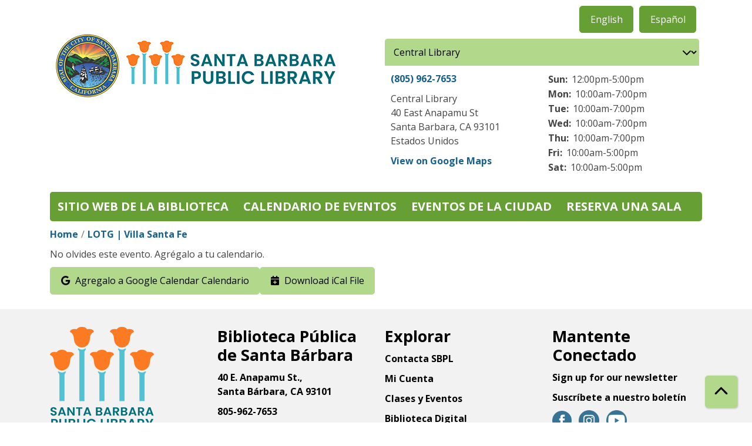

--- FILE ---
content_type: text/html; charset=UTF-8
request_url: https://calendar.library.santabarbaraca.gov/es/node/6307/add_to_calendar
body_size: 5635
content:
<!DOCTYPE html>
<html lang="es" dir="ltr">
  <head>
    <meta charset="utf-8" />
<meta name="Generator" content="Drupal 11 (https://www.drupal.org)" />
<meta name="MobileOptimized" content="width" />
<meta name="HandheldFriendly" content="true" />
<meta name="viewport" content="width=device-width, initial-scale=1.0" />
<link rel="icon" href="/sites/default/files/SBPL%202025%20favicon.png" type="image/png" />
<link rel="alternate" hreflang="en" href="https://calendar.library.santabarbaraca.gov/event/lotg-villa-santa-fe" />

    <title>Santa Barbara Public Library</title>
        <style>
      :root {
        --calendar-theme-external-link-content: "Opens\20 in\20 a\20 new\20 tab\3A \20 ";
      }
    </style>
    <link rel="stylesheet" media="all" href="/core/modules/system/css/components/align.module.css?t8u3fi" />
<link rel="stylesheet" media="all" href="/core/modules/system/css/components/container-inline.module.css?t8u3fi" />
<link rel="stylesheet" media="all" href="/core/modules/system/css/components/clearfix.module.css?t8u3fi" />
<link rel="stylesheet" media="all" href="/core/modules/system/css/components/hidden.module.css?t8u3fi" />
<link rel="stylesheet" media="all" href="/core/modules/system/css/components/js.module.css?t8u3fi" />
<link rel="stylesheet" media="all" href="/core/modules/filter/css/filter.caption.css?t8u3fi" />
<link rel="stylesheet" media="all" href="/core/modules/media/css/filter.caption.css?t8u3fi" />
<link rel="stylesheet" media="all" href="/core/modules/system/css/system.admin.css?t8u3fi" />
<link rel="stylesheet" media="all" href="/modules/custom/library_calendar/lc_calendar_theme/css/base.css?t8u3fi" />
<link rel="stylesheet" media="all" href="/modules/custom/library_calendar/lc_calendar_theme/css/state.css?t8u3fi" />
<link rel="stylesheet" media="all" href="/modules/custom/library_calendar/lc_calendar_theme/css/components/branch-selector.css?t8u3fi" />
<link rel="stylesheet" media="all" href="/modules/contrib/office_hours/css/office_hours.css?t8u3fi" />
<link rel="stylesheet" media="all" href="/themes/custom/calendar_theme/node_modules/%40fortawesome/fontawesome-free/css/all.min.css?t8u3fi" />
<link rel="stylesheet" media="all" href="/themes/custom/calendar_theme/css/style?t8u3fi" />

    
  </head>
    <body class="path-node page-node-type-lc-event no-js" data-bs-no-jquery>
        <a href="#main-content" class="visually-hidden focusable skip-link">
      Skip to main content
    </a>
    
      <div class="dialog-off-canvas-main-canvas" data-off-canvas-main-canvas>
    
<header class="header">
      <div class="container main-container">
      <div class="row">
                  <div class="col-12 col-lg-6 branding-col">
              <div>
    
<div id="block-calendar-theme-site-branding" class="block block-system block-system-branding-block">
  
    
        
              
    <a class="site-logo" href="https://library.santabarbaraca.gov/" rel="home">
      <img src="/sites/default/files/SBPL_new%20logo%202025.png" alt="Homepage of Santa Barbara Public Library" fetchpriority="high">
    </a>
  </div>

  </div>

          </div>
        
                  <div class="col-12 col-lg-6 header-content-col">
              <div class="header-content-container">
    
<div class="language-switcher-language-url block block-language block-language-blocklanguage-interface" id="block-languageswitcher" role="navigation">
  
    
      <ul class="links"><li data-drupal-language="en" data-drupal-link-system-path="node/6307/add_to_calendar"><a href="/node/6307/add_to_calendar" class="language-link" hreflang="en" data-drupal-link-system-path="node/6307/add_to_calendar">English</a></li><li data-drupal-language="es" data-drupal-link-system-path="node/6307/add_to_calendar" class="is-active" aria-current="page"><a href="/es/node/6307/add_to_calendar" class="language-link is-active" hreflang="es" data-drupal-link-system-path="node/6307/add_to_calendar" aria-current="page">Español</a></li></ul>
  </div>

<div id="block-branchselect" class="block block-lc-branch-select block-lc-branch-select-block">
  
    
      



<div class="lc-branch-select">
      <button class="button js-hours-toggle hours-toggle" type="button">
      <span class="hours-toggle__icon">Toggle Library</span> Hours    </button>
    <div class="lc-branch-select__wrapper lc-branch-select__wrapper--select">
    <div class="lc-branch-select__content-container">
      
              
        
        <div>
                              
  
  
  <div class="lc-branch-select__header js-form-item form-group js-form-type-select form-item- js-form-item- form-no-label">
      <label for="lc-branch-selector" class="visually-hidden form-label">Branch Selector</label>
        
<select name="lc-branch-selector" class="lc-branch-select__select-input form-select form-control" id="lc-branch-selector"><option value="94">Central Library</option><option value="89">Eastside Library</option><option value="109">Montecito Library</option></select>
        </div>


  
          
          <div class="lc-branch-select__content">
            <div>
  
      <h2><a href="/es/taxonomy/term/94">
            <div class="field field-container field--name-name field--type-string field--label-hidden field-item">Biblioteca Central</div>
      </a></h2>
    
  

<div class="lc-branch-select__branch lc-branch-select__branch--94" data-branch="94">
  <div class="lc-branch-select__branch--hidden-region">
    
<div class="block block-layout-builder block-field-blocktaxonomy-termlc-library-branchfield-lc-branch-hours">
  
    
      
      <div class="field field-container field--name-field-lc-branch-hours field--type-office-hours field--label-hidden field-items">
              <div class="field-item"><div class="office-hours office-hours office-hours-status--closed"><div class="office-hours__item"><span class="office-hours__item-slots">10:00am-7:00pm</span><span><br /></span></div></div></div>
          </div>
  
  </div>

  </div>
  <div class="lc-branch-selector-content-row">
    <div class="lc-branch-selector-content-col">
      <div>
        
<div class="block block-layout-builder block-field-blocktaxonomy-termlc-library-branchfield-lc-phone-number">
  
    
      
            <div class="field field-container field--name-field-lc-phone-number field--type-telephone field--label-hidden field-item"><a href="tel:8059627653">(805) 962-7653</a></div>
      
  </div>

<div class="block block-layout-builder block-field-blocktaxonomy-termlc-library-branchfield-lc-address">
  
    
      
            <div class="field field-container field--name-field-lc-address field--type-address field--label-hidden field-item"><p class="address" translate="no"><span class="organization">Central Library</span><br>
<span class="address-line1">40 East Anapamu St</span><br>
<span class="locality">Santa Barbara</span>, <span class="administrative-area">CA</span> <span class="postal-code">93101</span><br>
<span class="country">Estados Unidos</span></p></div>
      
  </div>

<div class="block block-layout-builder block-extra-field-blocktaxonomy-termlc-library-branchmap-link">
  
    
      <a href="http://maps.google.com/?q=40%20East%20Anapamu%20St%2C%2BSanta%20Barbara%2C%2BCA%2C%2B93101" target="_blank">View on Google Maps</a>
  </div>

      </div>
    </div>
    <div class="lc-branch-selector-content-col">
      <div>
        
<div class="block block-layout-builder block-field-blocktaxonomy-termlc-library-branchfield-lc-branch-hours">
  
    
      
      <div class="field field-container field--name-field-lc-branch-hours field--type-office-hours field--label-hidden field-items">
              <div class="field-item"><div class="office-hours office-hours office-hours-status--closed"><div class="office-hours__item"><span class="office-hours__item-label">Sun: </span><span class="office-hours__item-slots">12:00pm-5:00pm</span><span><br /></span></div><div class="office-hours__item"><span class="office-hours__item-label">Mon: </span><span class="office-hours__item-slots">10:00am-7:00pm</span><span><br /></span></div><div class="office-hours__item"><span class="office-hours__item-label">Tue: </span><span class="office-hours__item-slots">10:00am-7:00pm</span><span><br /></span></div><div class="office-hours__item"><span class="office-hours__item-label">Wed: </span><span class="office-hours__item-slots">10:00am-7:00pm</span><span><br /></span></div><div class="office-hours__item"><span class="office-hours__item-label">Thu: </span><span class="office-hours__item-slots">10:00am-7:00pm</span><span><br /></span></div><div class="office-hours__item"><span class="office-hours__item-label">Fri: </span><span class="office-hours__item-slots">10:00am-5:00pm</span><span><br /></span></div><div class="office-hours__item"><span class="office-hours__item-label">Sat: </span><span class="office-hours__item-slots">10:00am-5:00pm</span><span><br /></span></div></div></div>
          </div>
  
  </div>

      </div>
    </div>
  </div>
</div>

</div>
<div>
  
      <h2><a href="/es/taxonomy/term/89">
            <div class="field field-container field--name-name field--type-string field--label-hidden field-item">Biblioteca Eastside</div>
      </a></h2>
    
  

<div class="lc-branch-select__branch lc-branch-select__branch--89" data-branch="89">
  <div class="lc-branch-select__branch--hidden-region">
    
<div class="block block-layout-builder block-field-blocktaxonomy-termlc-library-branchfield-lc-branch-hours">
  
    
      
      <div class="field field-container field--name-field-lc-branch-hours field--type-office-hours field--label-hidden field-items">
              <div class="field-item"><div class="office-hours office-hours office-hours-status--closed"><div class="office-hours__item"><span class="office-hours__item-slots">10:00am-6:00pm</span><span><br /></span></div></div></div>
          </div>
  
  </div>

  </div>
  <div class="lc-branch-selector-content-row">
    <div class="lc-branch-selector-content-col">
      <div>
        
<div class="block block-layout-builder block-field-blocktaxonomy-termlc-library-branchfield-lc-phone-number">
  
    
      
            <div class="field field-container field--name-field-lc-phone-number field--type-telephone field--label-hidden field-item"><a href="tel:8059633727">(805) 963-3727</a></div>
      
  </div>

<div class="block block-layout-builder block-field-blocktaxonomy-termlc-library-branchfield-lc-address">
  
    
      
            <div class="field field-container field--name-field-lc-address field--type-address field--label-hidden field-item"><p class="address" translate="no"><span class="organization">Eastside Library</span><br>
<span class="address-line1">1102 E Montecito St.</span><br>
<span class="locality">Santa Barbara</span>, <span class="administrative-area">CA</span> <span class="postal-code">93103</span><br>
<span class="country">Estados Unidos</span></p></div>
      
  </div>

<div class="block block-layout-builder block-extra-field-blocktaxonomy-termlc-library-branchmap-link">
  
    
      <a href="http://maps.google.com/?q=1102%20E%20Montecito%20St.%2C%2BSanta%20Barbara%2C%2BCA%2C%2B93103" target="_blank">View on Google Maps</a>
  </div>

      </div>
    </div>
    <div class="lc-branch-selector-content-col">
      <div>
        
<div class="block block-layout-builder block-field-blocktaxonomy-termlc-library-branchfield-lc-branch-hours">
  
    
      
      <div class="field field-container field--name-field-lc-branch-hours field--type-office-hours field--label-hidden field-items">
              <div class="field-item"><div class="office-hours office-hours office-hours-status--closed"><div class="office-hours__item"><span class="office-hours__item-label">Sun: </span><span class="office-hours__item-comments">Closed</span><span><br /></span></div><div class="office-hours__item"><span class="office-hours__item-label">Mon: </span><span class="office-hours__item-slots">10:00am-6:00pm</span><span><br /></span></div><div class="office-hours__item"><span class="office-hours__item-label">Tue: </span><span class="office-hours__item-slots">10:00am-6:00pm</span><span><br /></span></div><div class="office-hours__item"><span class="office-hours__item-label">Wed: </span><span class="office-hours__item-slots">10:00am-6:00pm</span><span><br /></span></div><div class="office-hours__item"><span class="office-hours__item-label">Thu: </span><span class="office-hours__item-slots">10:00am-6:00pm</span><span><br /></span></div><div class="office-hours__item"><span class="office-hours__item-label">Fri: </span><span class="office-hours__item-slots">10:00am-5:00pm</span><span><br /></span></div><div class="office-hours__item"><span class="office-hours__item-label">Sat: </span><span class="office-hours__item-slots">10:00am-2:00pm</span><span><br /></span></div></div></div>
          </div>
  
  </div>

      </div>
    </div>
  </div>
</div>

</div>
<div>
  
      <h2><a href="/es/taxonomy/term/109">
            <div class="field field-container field--name-name field--type-string field--label-hidden field-item">Biblioteca Montecito</div>
      </a></h2>
    
  

<div class="lc-branch-select__branch lc-branch-select__branch--109" data-branch="109">
  <div class="lc-branch-select__branch--hidden-region">
    
<div class="block block-layout-builder block-field-blocktaxonomy-termlc-library-branchfield-lc-branch-hours">
  
    
      
      <div class="field field-container field--name-field-lc-branch-hours field--type-office-hours field--label-hidden field-items">
              <div class="field-item"><div class="office-hours office-hours office-hours-status--closed"><div class="office-hours__item"><span class="office-hours__item-slots">9:00am-5:00pm</span><span><br /></span></div></div></div>
          </div>
  
  </div>

  </div>
  <div class="lc-branch-selector-content-row">
    <div class="lc-branch-selector-content-col">
      <div>
        
<div class="block block-layout-builder block-field-blocktaxonomy-termlc-library-branchfield-lc-phone-number">
  
    
      
            <div class="field field-container field--name-field-lc-phone-number field--type-telephone field--label-hidden field-item"><a href="tel:8059695063">(805) 969-5063</a></div>
      
  </div>

<div class="block block-layout-builder block-field-blocktaxonomy-termlc-library-branchfield-lc-address">
  
    
      
            <div class="field field-container field--name-field-lc-address field--type-address field--label-hidden field-item"><p class="address" translate="no"><span class="organization">Montecito</span><br>
<span class="address-line1">1469 E. Valley Rd.</span><br>
<span class="locality">Montecito</span>, <span class="administrative-area">CA</span> <span class="postal-code">93108</span><br>
<span class="country">Estados Unidos</span></p></div>
      
  </div>

<div class="block block-layout-builder block-extra-field-blocktaxonomy-termlc-library-branchmap-link">
  
    
      <a href="http://maps.google.com/?q=1469%20E.%20Valley%20Rd.%2C%2BMontecito%2C%2BCA%2C%2B93108" target="_blank">View on Google Maps</a>
  </div>

      </div>
    </div>
    <div class="lc-branch-selector-content-col">
      <div>
        
<div class="block block-layout-builder block-field-blocktaxonomy-termlc-library-branchfield-lc-branch-hours">
  
    
      
      <div class="field field-container field--name-field-lc-branch-hours field--type-office-hours field--label-hidden field-items">
              <div class="field-item"><div class="office-hours office-hours office-hours-status--closed"><div class="office-hours__item"><span class="office-hours__item-label">Sun: </span><span class="office-hours__item-comments">Closed</span><span><br /></span></div><div class="office-hours__item"><span class="office-hours__item-label">Mon: </span><span class="office-hours__item-comments">Closed</span><span><br /></span></div><div class="office-hours__item"><span class="office-hours__item-label">Tue: </span><span class="office-hours__item-slots">9:00am-5:00pm</span><span><br /></span></div><div class="office-hours__item"><span class="office-hours__item-label">Wed: </span><span class="office-hours__item-slots">9:00am-5:00pm</span><span><br /></span></div><div class="office-hours__item"><span class="office-hours__item-label">Thu: </span><span class="office-hours__item-slots">9:00am-5:00pm</span><span><br /></span></div><div class="office-hours__item"><span class="office-hours__item-label">Fri: </span><span class="office-hours__item-slots">9:00am-5:00pm</span><span><br /></span></div><div class="office-hours__item"><span class="office-hours__item-label">Sat: </span><span class="office-hours__item-slots">10:00am-2:00pm</span><span><br /></span></div></div></div>
          </div>
  
  </div>

      </div>
    </div>
  </div>
</div>

</div>

          </div>
        </div>
          </div>
  </div>
</div>

  </div>

  </div>

          </div>
              </div>
    </div>
  
    <div>
    
<div class="container main-container">
  <a href="#block-calendar-theme-main-menu-skip-link" class="visually-hidden focusable skip-link">
    Skip navigation
  </a>

  <nav id="block-calendar-theme-main-menu" class="navbar navbar-expand-lg" role="navigation" aria-labelledby="block-calendar-theme-main-menu-heading">
    <div class="container-fluid px-lg-0">
                                
      <h2 class="visually-hidden" id="block-calendar-theme-main-menu-heading">Main navigation</h2>
      

            <button aria-controls="block-calendar-theme-main-menu-collapse" aria-expanded="false" class="navbar-toggler" data-bs-target="#block-calendar-theme-main-menu-collapse" data-bs-toggle="collapse" type="button">
        <i class="fas fa-bars"></i>

        <span class="visually-hidden">
          Toggle        </span>

        Main Menu      </button>

      <div class="collapse navbar-collapse mt-2 mt-lg-0" id="block-calendar-theme-main-menu-collapse">
                  
              <ul class="nav navbar-nav">
              
      
      <li class="nav-item">
        <a href="https://library.santabarbaraca.gov/" class="nav-link">Sitio web de la biblioteca</a>
              </li>
          
      
      <li class="nav-item">
        <a href="/es/events" class="nav-link" data-drupal-link-system-path="events">Calendario de eventos</a>
              </li>
          
      
      <li class="nav-item">
        <a href="https://calendar.santabarbaraca.gov/events/upcoming" class="nav-link">Eventos de la Ciudad</a>
              </li>
          
      
      <li class="nav-item">
        <a href="/es/node/1" class="nav-link" data-drupal-link-system-path="node/1">Reserva una sala</a>
              </li>
        </ul>
  


              </div>
    </div>
  </nav>
  <a id="block-calendar-theme-main-menu-skip-link" tabindex="-1"></a>
</div>

  </div>

</header>

<main role="main" class="content-container container main-container">
  <a id="main-content" tabindex="-1"></a>

    <div>
    <div data-drupal-messages-fallback class="hidden"></div>

<div id="block-calendar-theme-breadcrumbs" class="block block-system block-system-breadcrumb-block">
  
    
        <nav role="navigation" aria-label="Breadcrumb">
    <ol class="breadcrumb">
          <li class="breadcrumb-item">
        <a href="/es">Home</a>
      </li>
          <li class="breadcrumb-item">
        <a href="/es/node/6307">LOTG | Villa Santa Fe</a>
      </li>
        </ol>
  </nav>

  </div>

<div id="block-calendar-theme-page-title" class="block block-core block-page-title-block">
  
    
      


  </div>

<div id="block-calendar-theme-content" class="block block-system block-system-main-block">
  
    
      <div class="lc-event-actions__container"><p>No olvides este evento. Agrégalo a tu calendario.</p>
<div class="links"><a href="https://calendar.google.com/calendar/render?action=TEMPLATE&amp;ctz=America/Los_Angeles&amp;dates=20230509T210000Z/20230509T220000Z&amp;details=%3Ca%20href%3D%22https%3A//calendar.library.santabarbaraca.gov/event/lotg-villa-santa-fe%22%20hreflang%3D%22en%22%3EView%20the%20event%20in%20the%20library%26%23039%3Bs%20calendar.%3C/a%3E&amp;location=418%20Santa%20Fe%20Pl%2C%20Santa%20Barbara%2C%20CA%2093109&amp;text=LOTG%20%7C%20Villa%20Santa%20Fe&amp;trp=false" class="button button--primary" target="_blank"><span class="lc-event-actions__icon lc-event-actions__icon--google"></span>
<span class="lc-event-actions__text">Agregalo a Google Calendar Calendario</span>
</a><a href="https://calendar.library.santabarbaraca.gov/es/node/6307/export.ics" class="button button--primary" target="_blank"><span class="lc-event-actions__icon lc-event-actions__icon--calendar"></span>
<span class="lc-event-actions__text">Download iCal File</span>
</a></div>
</div>

  </div>

<div id="block-googleanalytics" class="block block-block-content block-block-contentd32c40a0-98cd-4247-809e-d81ad4f2873e">
  
    
      
            <div class="field field-container field--name-body field--type-text-with-summary field--label-hidden field-item"><!-- Google tag (gtag.js) --> 
<script async src="https://www.googletagmanager.com/gtag/js?id=G-L0S9DD8DXW"></script> 
<script>   
     window.dataLayer = window.dataLayer || [];   
     function gtag(){dataLayer.push(arguments);}   
     gtag('js', new Date());   

gtag('config', 'G-L0S9DD8DXW'); 
</script></div>
      
  </div>

  </div>

</main>

  <footer role="contentinfo" class="footer">
    <div class="container">
      <div class="footer-row">
                    <div class="row">
    
<div id="block-logofooter" class="col-md block block-block-content block-block-content74dc6d56-0cb6-4ff0-a1c2-40c0cb4d132e">
  
    
      
            <div class="field field-container field--name-body field--type-text-with-summary field--label-hidden field-item"><div>
  
  
            <div class="field field-container field--name-field-media-image field--type-image field--label-hidden field-item">  <img loading="lazy" src="https://calendar.library.santabarbaraca.gov/sites/default/files/2025-04/SBPL%202025%20logo_0.png" width="177" height="172" alt="Reads &quot;Santa Barbara Public Library&quot; with orange and light blue tulips above the words" class="img-fluid">

</div>
      
</div>
</div>
      
  </div>

<div id="block-disclaimer" class="col-md block block-block-content block-block-contenta5efd02e-08a6-4ed5-8a46-e0d9627e211e">
  
    
      
            <div class="field field-container field--name-body field--type-text-with-summary field--label-hidden field-item"><h2><strong>Biblioteca P</strong>ública<strong> de Santa Bárbara</strong></h2><p><strong>40 E. Anapamu St.,</strong><br><strong>Santa Bárbara, CA 93101</strong></p><p><strong>805-962-7653</strong></p></div>
      
  </div>

<div id="block-explorefooter" class="col-md block block-block-content block-block-content43b8352b-a0dc-4ebd-a5b2-02fb0948ab4c">
  
    
      
            <div class="field field-container field--name-body field--type-text-with-summary field--label-hidden field-item"><h2>Explorar</h2><p><a href="https://library.santabarbaraca.gov/es/visita/contacta-sbpl-0">Contacta SBPL</a></p><p><a href="https://catalog.sbplibrary.org/MyAccount/Home">Mi Cuenta</a></p><p><a href="https://calendar.library.santabarbaraca.gov/es/events/month?language=es">Clases y Eventos</a></p><p><a href="https://library.santabarbaraca.gov/es/libros-y-mas/biblioteca-digital">Biblioteca Digital</a></p></div>
      
  </div>

<div id="block-newsletterfooter" class="col-md block block-block-content block-block-content62aa23c1-f6b2-4ea3-82a1-4c5814d7ed7d">
  
    
      
            <div class="field field-container field--name-body field--type-text-with-summary field--label-hidden field-item"><h2>Mantente Conectado</h2><p><a href="https://sbplibrary.us14.list-manage.com/subscribe?u=12cfe51c21a4fbf897bfa6d9d&amp;id=f500d9e44f">Sign up for our newsletter</a></p><p><a href="https://sbplibrary.us14.list-manage.com/subscribe?u=12cfe51c21a4fbf897bfa6d9d&amp;id=b7d20f929f">Suscríbete a nuestro boletín</a></p><p><a href="https://www.facebook.com/SantaBarbaraPublicLibrary"><img src="/sites/default/files/inline-images/FB%20%28002%29.png" alt="Facebook icon" height="33" width="33" data-entity-uuid="6adcbbef-ad8d-4cf3-8dae-12dfe1b287fb" data-entity-type="file" loading="lazy"></a> &nbsp;&nbsp;<a href="https://www.instagram.com/sbplibrary/"><img src="/sites/default/files/inline-images/IG%20%28002%29.png" alt="instagram icon" height="35" width="35" data-entity-uuid="86214a21-2d69-4125-b627-16091c2febfa" data-entity-type="file" loading="lazy"></a> &nbsp;&nbsp;<a href="https://www.youtube.com/channel/UC2-LkrmTGURW63olMb1gUrg"><img src="/sites/default/files/inline-images/YT%20%28002%29_0.png" alt="YouTube icon" height="35" width="35" data-entity-uuid="1250f512-2319-40f2-aec4-903e378507b1" data-entity-type="file" loading="lazy"></a> &nbsp;&nbsp;</p><p>&nbsp;</p></div>
      
  </div>

  </div>

              </div>
      <a  href="#" title="Back To Top" aria-label="Back To Top" class="btn back-to-top">
        <i class="fas fa-chevron-up fa-fw"></i>
        <span class="d-block d-lg-none ml-3 ml-lg-0">Back To Top</span>
      </a>
    </div>
  </footer>

  </div>

    
    <script type="application/json" data-drupal-selector="drupal-settings-json">{"path":{"baseUrl":"\/","pathPrefix":"es\/","currentPath":"node\/6307\/add_to_calendar","currentPathIsAdmin":true,"isFront":false,"currentLanguage":"es"},"pluralDelimiter":"\u0003","suppressDeprecationErrors":true,"user":{"uid":0,"permissionsHash":"87b512d9b51b1eb193fd148c2f0ebac2263e80c87e316f5d88b3d2065fd8da8d"}}</script>
<script src="/core/assets/vendor/jquery/jquery.min.js?v=4.0.0-rc.1"></script>
<script src="/core/assets/vendor/once/once.min.js?v=1.0.1"></script>
<script src="/sites/default/files/languages/es_oEm7F_U5MP5FpcCDXcyhq6EFNB-FscetX6-1eSc6pQ0.js?t8u3fi"></script>
<script src="/core/misc/drupalSettingsLoader.js?v=11.3.1"></script>
<script src="/core/misc/drupal.js?v=11.3.1"></script>
<script src="/core/misc/drupal.init.js?v=11.3.1"></script>
<script src="/themes/custom/calendar_theme/node_modules/%40fortawesome/fontawesome-free/js/all.min.js?t8u3fi"></script>
<script src="/themes/custom/calendar_theme/node_modules/bootstrap/dist/js/bootstrap.bundle.min.js?t8u3fi"></script>
<script src="/themes/custom/calendar_theme/js/behaviors.js?t8u3fi"></script>
<script src="/modules/custom/library_calendar/lc_calendar_theme/js/browser-classes.js?t8u3fi"></script>
<script src="/modules/custom/library_calendar/lc_branch_select/js/behaviors.js?t8u3fi"></script>

  </body>
</html>
